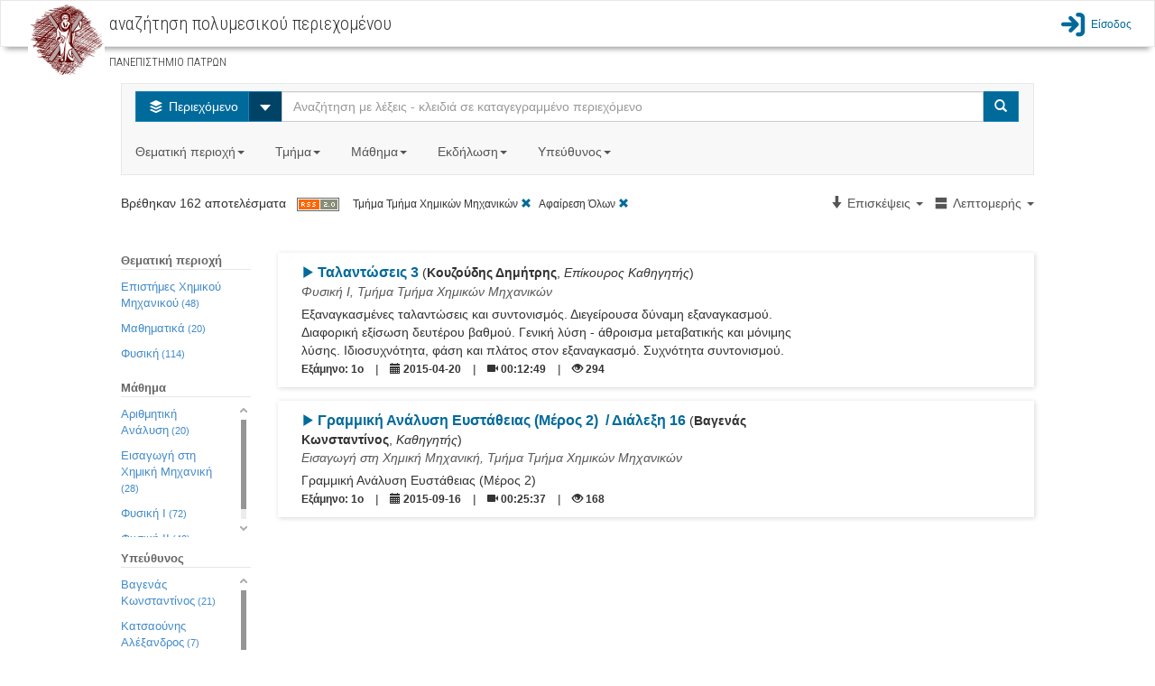

--- FILE ---
content_type: text/html;charset=UTF-8
request_url: http://delos.upatras.gr/opendelos/report.html
body_size: 966
content:
  

 
 
 
 
 <script type="text/javascript">
	 $(".Search-Filters-Div").mouseenter(function(){
		 $(this).css("maxHeight","250px");
		 $(this).find(".mCustomScrollBox").css("maxHeight","250px");		 
	 });
	 $(".Search-Filters-Div").mouseleave(function(){
		 $(this).css("maxHeight","150px");
		 $(this).find(".mCustomScrollBox").css("maxHeight","150px");		 
	 });
 </script>

<!-- START OF WORKFLOWTAGS -->
 
 <!-- END OF WORKFLOWTAGS -->
 
 
 
		 		 	
		 		
			 		<div class="Search-Filters-Title">Θεματική περιοχή</div>
					<div class="Search-Filters-Div">
			 		
			 			<a class="Search-Filters-Link" href="http://delos.upatras.gr/opendelos/search?dp=chemeng&lp=details&sb=Views&sd=descending&ctg=chemic">
			 				Επιστήμες Χημικού Μηχανικού<small> (48)</small>
			 			</a>
			 			<br/>				 	
			 		
			 			<a class="Search-Filters-Link" href="http://delos.upatras.gr/opendelos/search?dp=chemeng&lp=details&sb=Views&sd=descending&ctg=maths">
			 				Μαθηματικά<small> (20)</small>
			 			</a>
			 			<br/>				 	
			 		
			 			<a class="Search-Filters-Link" href="http://delos.upatras.gr/opendelos/search?dp=chemeng&lp=details&sb=Views&sd=descending&ctg=phys">
			 				Φυσική<small> (114)</small>
			 			</a>
			 			<br/>				 	
			 		
			 		</div>
		 		
		 		
		 		
		 		
		 					 		
			 		<div class="Search-Filters-Title">Μάθημα</div>
					<div class="Search-Filters-Div">
			 		
			 			<a class="Search-Filters-Link" href="http://delos.upatras.gr/opendelos/search?dp=chemeng&lp=details&sb=Views&sd=descending&crs=47fcaa0a">
			 				Αριθμητική Ανάλυση<small> (20)</small>
			 			</a>
			 			<br/>		 			
			 		
			 			<a class="Search-Filters-Link" href="http://delos.upatras.gr/opendelos/search?dp=chemeng&lp=details&sb=Views&sd=descending&crs=c2d35aa7">
			 				Εισαγωγή στη Χημική Μηχανική<small> (28)</small>
			 			</a>
			 			<br/>		 			
			 		
			 			<a class="Search-Filters-Link" href="http://delos.upatras.gr/opendelos/search?dp=chemeng&lp=details&sb=Views&sd=descending&crs=b441daad">
			 				Φυσική Ι<small> (72)</small>
			 			</a>
			 			<br/>		 			
			 		
			 			<a class="Search-Filters-Link" href="http://delos.upatras.gr/opendelos/search?dp=chemeng&lp=details&sb=Views&sd=descending&crs=87b4d153">
			 				Φυσική ΙΙ<small> (42)</small>
			 			</a>
			 			<br/>		 			
			 		
			 		</div>			 		
		 		
		 		
		 		
		 		
	 						 		
			 		<div class="Search-Filters-Title">Υπεύθυνος</div>
					<div class="Search-Filters-Div">
			 		
			 			<a class="Search-Filters-Link" href="http://delos.upatras.gr/opendelos/search?dp=chemeng&lp=details&sb=Views&sd=descending&st=f855a0ad">
			 				Βαγενάς Κωνσταντίνος<small> (21)</small>
			 			</a>
			 			<br/>		 			
			 		
			 			<a class="Search-Filters-Link" href="http://delos.upatras.gr/opendelos/search?dp=chemeng&lp=details&sb=Views&sd=descending&st=6e9b5c64">
			 				Κατσαούνης Αλέξανδρος<small> (7)</small>
			 			</a>
			 			<br/>		 			
			 		
			 			<a class="Search-Filters-Link" href="http://delos.upatras.gr/opendelos/search?dp=chemeng&lp=details&sb=Views&sd=descending&st=a33c82b9">
			 				Κουζούδης Δημήτρης<small> (114)</small>
			 			</a>
			 			<br/>		 			
			 		
			 			<a class="Search-Filters-Link" href="http://delos.upatras.gr/opendelos/search?dp=chemeng&lp=details&sb=Views&sd=descending&st=b67a942d">
			 				Κουτελιέρης Φραγκίσκος<small> (20)</small>
			 			</a>
			 			<br/>		 			
			 		
			 		</div>			 		
		 			
		 		
	 				
		 			 				 			 			 				 		
	 						 		
			 		<div class="Search-Filters-Title">Έτος</div>
					<div class="Search-Filters-Div">
			 		
			 			<a class="Search-Filters-Link" href="http://delos.upatras.gr/opendelos/search?dp=chemeng&lp=details&sb=Views&sd=descending&vy=older_year">
			 						 			
				      		
				 				Παλαιότερα του 2024<small> (162)</small>
				      		
			          		
				      		
			 			</a>
			 			<br/>		 			
			 		
			 		</div>			 		
		 		
		 		
		 		
		 		
	 					 	
		 		
	 					
		 		
		 		
	 					
		 		
	 					

	 						 		
			 		<div class="Search-Filters-Title">Είδος</div>
					<div class="Search-Filters-Div">
			 		
			 			<a class="Search-Filters-Link" href="http://delos.upatras.gr/opendelos/search?dp=chemeng&lp=details&sb=Views&sd=descending&rs=type_lecture">
			 				Μάθημα<small> (162)</small>
			 			</a>
			 			<br/>		 			
			 		
			 		</div>			 		
		 					 			 		
 
	 
 